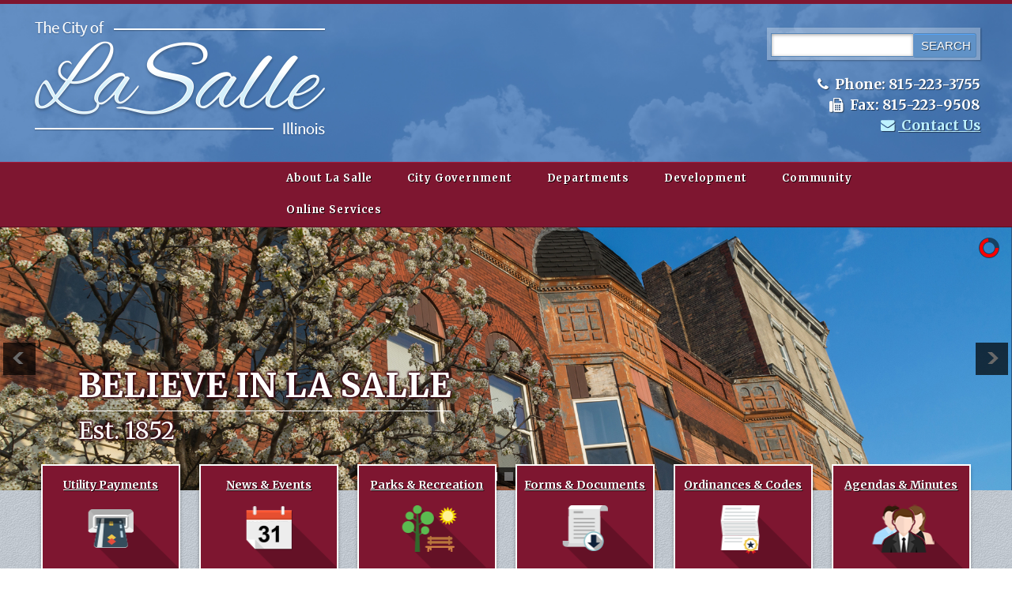

--- FILE ---
content_type: text/html; charset=UTF-8
request_url: http://lasalle-il.gov/index.php/
body_size: 9512
content:
<!DOCTYPE html>
<html lang="en">
  <head>
    <meta charset="utf-8" />
<script>(function(i,s,o,g,r,a,m){i["GoogleAnalyticsObject"]=r;i[r]=i[r]||function(){(i[r].q=i[r].q||[]).push(arguments)},i[r].l=1*new Date();a=s.createElement(o),m=s.getElementsByTagName(o)[0];a.async=1;a.src=g;m.parentNode.insertBefore(a,m)})(window,document,"script","https://www.google-analytics.com/analytics.js","ga");ga("create", "UA-6915989-77", {"cookieDomain":"auto"});ga("set", "anonymizeIp", true);ga("send", "pageview");</script>
<link rel="canonical" href="http://lasalle-il.gov/index.php/" />
<link rel="shortlink" href="http://lasalle-il.gov/index.php/" />
<meta name="description" content="The city of La Salle is located in La Salle County, Illinois, at the intersection of Interstate 80 and Interstate 39. It is part of the Ottawa–Streator Micropolitan Statistical Area. Originally platted in 1837 over one square mile, the city has grown to 12 square miles (31 km2)." />
<meta name="keywords" content="lasalle, city of lasalle, lasalle il, la salle il, lasalle city, la salle city, lasalle billing" />
<meta name="Generator" content="Drupal 8 (https://www.drupal.org)" />
<meta name="MobileOptimized" content="width" />
<meta name="HandheldFriendly" content="true" />
<meta name="viewport" content="width=device-width, initial-scale=1.0" />
<script>var ct_check_js_val = '84fce74438ef21be3a573a35ed278121';</script>
<link rel="shortcut icon" href="/favicon.ico" type="image/vnd.microsoft.icon" />
<link rel="revision" href="http://lasalle-il.gov/index.php/node/1" />

    <title>Welcome To     La Salle | City of La Salle</title>
    <link rel="stylesheet" media="all" href="/sites/default/files/css/css_XHRKyCLZphLydy0RNr0Xy6bY_lpopKbQiJq-6fxttQY.css" />
<link rel="stylesheet" media="all" href="/sites/default/files/css/css_5V4KoiP1296YjHaxJDiCTjW7Ha10w1ypkuO8_T-n_Ms.css" />
<link rel="stylesheet" media="all" href="//fonts.googleapis.com/css?family=Merriweather:400,700,900" />
<link rel="stylesheet" media="all" href="//fonts.googleapis.com/css?family=Source+Sans+Pro:400,600,700" />
<link rel="stylesheet" media="all" href="/sites/default/files/css/css_7T5Cm-VcuTX-Dj1OBnyLr5b5kfu8PuwgfVMX093FOxU.css" />

    
<!--[if lte IE 8]>
<script src="/sites/default/files/js/js_VtafjXmRvoUgAzqzYTA3Wrjkx9wcWhjP0G4ZnnqRamA.js"></script>
<![endif]-->

    <link rel="apple-touch-icon" sizes="180x180" href="/apple-touch-icon.png">
    <link rel="icon" type="image/png" href="/favicon-32x32.png" sizes="32x32">
    <link rel="icon" type="image/png" href="/favicon-16x16.png" sizes="16x16">
    <link rel="manifest" href="/manifest.json">
    <link rel="mask-icon" href="/safari-pinned-tab.svg" color="#7e1630">
    <meta name="theme-color" content="#ffffff">
  </head>
  <body>
    <a href="#main-content" class="visually-hidden focusable">
      Skip to main content
    </a>
    
      <div class="dialog-off-canvas-main-canvas" data-off-canvas-main-canvas>
    <div class="container">

  <!-- Header -->
  <header class="main_header">
    <div class="section-inner">
     
      <!-- Logo -->
      <div class="logo"><a href="/"><img src="/themes/lasalle2017/logo.png" alt="Home" /></a></div>
      
      <!-- Contact Info -->
      <div class="contact_info"><div class="search-block-form" data-drupal-selector="search-block-form" id="block-searchform" role="search">
  
    
      <form action="/search/node" method="get" id="search-block-form" accept-charset="UTF-8">
  <div class="js-form-item form-item js-form-type-search form-item-keys js-form-item-keys form-no-label">
      <label for="edit-keys" class="visually-hidden">Search</label>
        <input title="Enter the terms you wish to search for." data-drupal-selector="edit-keys" type="search" id="edit-keys" name="keys" value="" size="15" maxlength="128" class="form-search" />

        </div>
<div data-drupal-selector="edit-actions" class="form-actions js-form-wrapper form-wrapper" id="edit-actions"><input data-drupal-selector="edit-submit" type="submit" id="edit-submit" value="Search" class="button js-form-submit form-submit" />
</div>

</form>

  </div>
<div id="block-contactinfoheader">
  
    
      
            <div class="field field--name-body field--type-text-with-summary field--label-hidden field__item"><p><i aria-hidden="true" class="fa fa-phone"> </i> Phone: 815-223-3755<br />
<i aria-hidden="true" class="fa fa-fax"> </i> Fax: 815-223-9508<br />
<a href="/contact"><i aria-hidden="true" class="fa fa-envelope"> </i> Contact Us</a></p>
</div>
      
  </div>
</div>

      <div class="clear-fl">&nbsp;</div>
    </div>
  </header>
  
  <!-- Main Menu -->
  <nav class="main_nav">
    <div class="section-inner">
      <div class="nav-inner"><nav role="navigation" aria-labelledby="block-lasalle2017-main-menu-menu" id="block-lasalle2017-main-menu">
            
  <h2 class="visually-hidden" id="block-lasalle2017-main-menu-menu">Main navigation</h2>
  

        
              <ul class="flexy-menu thin">
              <li>
        <a href="/about-la-salle" data-drupal-link-system-path="node/15">About La Salle</a>
                                <ul>
              <li>
        <a href="/about-la-salle/our-mission" data-drupal-link-system-path="node/16">Our Mission</a>
              </li>
          <li>
        <a href="/event-calendar" data-drupal-link-system-path="event-calendar">Event Calendar</a>
              </li>
          <li>
        <a href="/about-la-salle/historical-tour" data-drupal-link-system-path="node/21">Historical Tour</a>
              </li>
          <li>
        <a href="/about-la-salle/city-profile" data-drupal-link-system-path="node/22">City Profile »</a>
                                <ul>
              <li>
        <a href="/about-la-salle/city-profile/tourism" data-drupal-link-system-path="node/24">Tourism</a>
              </li>
          <li>
        <a href="/about-la-salle/city-profile/ward-map" data-drupal-link-system-path="node/25">Ward Map</a>
              </li>
          <li>
        <a href="http://canalcor.org/">Canal Corridor Association</a>
              </li>
        </ul>
  
              </li>
          <li>
        <a href="/about-la-salle/city-services" data-drupal-link-system-path="node/23">City Services</a>
              </li>
          <li>
        <a href="/about-la-salle/municipal-information-directory" data-drupal-link-system-path="node/53">Municipal Information Directory</a>
              </li>
        </ul>
  
              </li>
          <li>
        <a href="/city-government" data-drupal-link-system-path="node/17">City Government</a>
                                <ul>
              <li>
        <a href="/about-la-salle/city-government/city-mayor" data-drupal-link-system-path="node/110">City Mayor</a>
              </li>
          <li>
        <a href="/departments/city-clerk-and-deputy-clerk" data-drupal-link-system-path="node/111">City Clerk/Deputy Clerk</a>
              </li>
          <li>
        <a href="/about-la-salle/city-governance/city-officials" data-drupal-link-system-path="node/26">City Officials</a>
              </li>
          <li>
        <a href="/about-la-salle/city-governance/city-committees" data-drupal-link-system-path="about-la-salle/city-governance/city-committees">City Committees</a>
                                <ul>
              <li>
        <a href="/about-la-salle/city-governance/city-committees/la-salle-promotional-advisory-committee-lpac" data-drupal-link-system-path="node/27">La Salle Promotional &amp; Advisory Committee (LPAC)</a>
              </li>
        </ul>
  
              </li>
          <li>
        <a href="https://codelibrary.amlegal.com/codes/lasalleil/latest/overview">Ordinances &amp; Codes</a>
              </li>
        </ul>
  
              </li>
          <li>
        <a href="/departments" data-drupal-link-system-path="departments">Departments</a>
                                <ul>
              <li>
        <a href="/departments/building-department" data-drupal-link-system-path="node/55">Building Department</a>
                                <ul>
              <li>
        <a href="/departments/building-department/frequently-asked-building-questions" data-drupal-link-system-path="node/139">Frequently Asked Questions</a>
              </li>
        </ul>
  
              </li>
          <li>
        <a href="/departments/engineering" data-drupal-link-system-path="node/59">Engineering</a>
                                <ul>
              <li>
        <a href="/departments/engineering/frequently-asked-engineering-questions" data-drupal-link-system-path="node/138">Frequently Asked Questions</a>
              </li>
        </ul>
  
              </li>
          <li>
        <a href="/departments/financeutility-billing" data-drupal-link-system-path="node/64">Finance/Utility Billing</a>
                                <ul>
              <li>
        <a href="/departments/financeutility-billing/annual-audits" data-drupal-link-system-path="node/185">Annual Audits</a>
              </li>
          <li>
        <a href="/departments/financeutility-billing/budgetappropriations" data-drupal-link-system-path="node/184">Budget/Appropriations</a>
              </li>
          <li>
        <a href="/departments/financeutility-billing/labor-contracts" data-drupal-link-system-path="node/186">Labor Contracts</a>
              </li>
          <li>
        <a href="/departments/financeutility-billing/financeutility-billing-what-we-do" data-drupal-link-system-path="node/135">What We Do</a>
              </li>
          <li>
        <a href="/departments/financeutility-billing/utility-payments" data-drupal-link-system-path="node/2">Utility Billing</a>
              </li>
          <li>
        <a href="/departments/financeutility-billing/water-sewer-rates" data-drupal-link-system-path="node/187">Water &amp; Sewer Rates</a>
              </li>
        </ul>
  
              </li>
          <li>
        <a href="/departments/fire-department" data-drupal-link-system-path="node/65">Fire Department</a>
                                <ul>
              <li>
        <a href="/departments/fire-department/fire-department-overview" data-drupal-link-system-path="node/133">Department Overview</a>
              </li>
          <li>
        <a href="/departments/fire-department/fire-department-history" data-drupal-link-system-path="node/179">Department History</a>
              </li>
          <li>
        <a href="/departments/fire-department/iso-rating" data-drupal-link-system-path="node/134">ISO Rating</a>
              </li>
          <li>
        <a href="/departments/fire-department/fire-department-public-education" data-drupal-link-system-path="node/180">Public Education</a>
              </li>
          <li>
        <a href="https://www.illinois.gov/ready/Pages/default.aspx">Disaster Preparedness</a>
              </li>
          <li>
        <a href="/departments/fire-department/storm-ready-community" data-drupal-link-system-path="node/181">Storm Ready Community</a>
              </li>
          <li>
        <a href="/departments/fire-department/fire-department-links" data-drupal-link-system-path="node/182">Fire Department Links</a>
              </li>
          <li>
        <a href="/departments/fire-department/knox-box-system" data-drupal-link-system-path="node/183">Knox Box System</a>
              </li>
        </ul>
  
              </li>
          <li>
        <a href="/departments/parks-recreation" data-drupal-link-system-path="node/69">Parks &amp; Recreation</a>
                                <ul>
              <li>
        <a href="/departments/parks-recreation/interactive-park-map" data-drupal-link-system-path="node/131">Interactive Park Map</a>
              </li>
          <li>
        <a href="/departments/parks-recreation/la-salle-parks-information" data-drupal-link-system-path="node/132">La Salle Parks Information</a>
              </li>
          <li>
        <a href="/departments/parks-recreation/pollinator-park" data-drupal-link-system-path="node/1220">Pollinator Park</a>
              </li>
        </ul>
  
              </li>
          <li>
        <a href="/departments/police-department" data-drupal-link-system-path="node/70">Police Department</a>
                                <ul>
              <li>
        <a href="/departments/police-department/patrol-division" data-drupal-link-system-path="node/115">Patrol Division</a>
              </li>
          <li>
        <a href="/departments/police-department/detective-division" data-drupal-link-system-path="node/116">Detective Division</a>
              </li>
          <li>
        <a href="/departments/police-department/administrative-services-division" data-drupal-link-system-path="node/118">Communications Division</a>
              </li>
          <li>
        <a href="/departments/police-department/school-resource-officer-program" data-drupal-link-system-path="node/119">School Resource Officer Program</a>
              </li>
          <li>
        <a href="/departments/police-department/community-programs" data-drupal-link-system-path="node/120">Community Programs</a>
              </li>
          <li>
        <a href="/departments/police-department/tri-dent" data-drupal-link-system-path="node/121">TRI-DENT</a>
              </li>
          <li>
        <a href="/departments/police-department/crime-free-housing" data-drupal-link-system-path="node/122">Crime Free Housing</a>
              </li>
          <li>
        <a href="/departments/police-department/registered-sex-offenders" data-drupal-link-system-path="node/124">Registered Sex Offenders</a>
              </li>
          <li>
        <a href="/departments/police-department/moving-town" data-drupal-link-system-path="node/125">Moving to Town</a>
              </li>
          <li>
        <a href="/departments/police-department/safety-tips" data-drupal-link-system-path="node/126">Safety Tips</a>
              </li>
          <li>
        <a href="/departments/police-department/important-phone-numbers" data-drupal-link-system-path="node/128">Important Phone Numbers</a>
              </li>
        </ul>
  
              </li>
          <li>
        <a href="/departments/public-works" data-drupal-link-system-path="node/71">Public Works</a>
                                <ul>
              <li>
        <a href="/departments/public-works/public-works-frequently-asked-questions" data-drupal-link-system-path="node/129">Frequently Asked Questions</a>
              </li>
          <li>
        <a href="/departments/public-works/public-works-what-we-do" data-drupal-link-system-path="node/130">What We Do</a>
              </li>
          <li>
        <a href="/departments/public-works/lead-line-service-inventory-and-replacement" data-drupal-link-system-path="node/1285">Lead Line Service Inventory and Replacement</a>
              </li>
        </ul>
  
              </li>
        </ul>
  
              </li>
          <li>
        <a href="/development" data-drupal-link-system-path="node/95">Development</a>
                                <ul>
              <li>
        <a href="/development/properties" data-drupal-link-system-path="node/382">Properties</a>
                                <ul>
              <li>
        <a href="/contact/add_or_update_an_available_prope" data-drupal-link-system-path="contact/add_or_update_an_available_prope">Available Properties</a>
              </li>
        </ul>
  
              </li>
          <li>
        <a href="/business-development" data-drupal-link-system-path="contact/add_or_update_a_business_profile">Business Development</a>
              </li>
          <li>
        <a href="/departments/economic-development" data-drupal-link-system-path="node/74">Economic Development</a>
              </li>
          <li>
        <a href="/development/development-incentives" data-drupal-link-system-path="node/85">Development Incentives »</a>
                                <ul>
              <li>
        <a href="/development/development-incentives/tif-districts" data-drupal-link-system-path="node/86">TIF Districts</a>
              </li>
          <li>
        <a href="/development/development-incentives/enterprise-zone" data-drupal-link-system-path="node/191">Enterprise Zone</a>
              </li>
          <li>
        <a href="/contact/redevelopment_incentive_program" data-drupal-link-system-path="contact/redevelopment_incentive_program">Redevelopment Incentive Program</a>
              </li>
        </ul>
  
              </li>
          <li>
        <a href="/development/hotels-short-term-rentals" data-drupal-link-system-path="node/606">Hotels &amp; Short Term Rentals</a>
              </li>
        </ul>
  
              </li>
          <li>
        <a href="/community" data-drupal-link-system-path="community">Community</a>
                                <ul>
              <li>
        <a href="/covid" data-drupal-link-system-path="node/826">COVID-19 Info</a>
              </li>
          <li>
        <a href="/community/businesses" data-drupal-link-system-path="community/businesses">Businesses</a>
              </li>
          <li>
        <a href="/community/dining" data-drupal-link-system-path="community/dining">Dining</a>
              </li>
          <li>
        <a href="/community/health-care" data-drupal-link-system-path="community/health-care">Health Care</a>
              </li>
          <li>
        <a href="/community/senior-services" data-drupal-link-system-path="community/senior-services">Senior Services</a>
              </li>
          <li>
        <a href="/community/worship" data-drupal-link-system-path="community/worship">Worship</a>
              </li>
          <li>
        <a href="/community/education" data-drupal-link-system-path="community/education">Education</a>
              </li>
          <li>
        <a href="http://lasalle.lib.il.us/">Public Library</a>
              </li>
          <li>
        <a href="http://ivymca.com/">Illinois Valley YMCA</a>
              </li>
          <li>
        <a href="http://www.newstrib.com/">NewsTribune </a>
              </li>
          <li>
        <a href="http://www.lasallebusiness.org/">La Salle Business Association (LBA)</a>
              </li>
          <li>
        <a href="/community/job-market-information" data-drupal-link-system-path="node/107">Job Market Information</a>
              </li>
        </ul>
  
              </li>
          <li>
        <a href="https://eforms-main.govpilot.com/IL/lasallecitylasalleil">Online Services</a>
              </li>
        </ul>
  


  </nav>
</div>
      <div class="clear-fl">&nbsp;</div>
    </div>    
  </nav>
  
  <!-- Homepage Slideshow -->
  <div class="slideshow"><div id="block-homepageslideshow">
  
    
      
            <div class="field field--name-body field--type-text-with-summary field--label-hidden field__item"><div id="allinone_bannerRotator_classic" style="display:none;"><!-- IMAGES -->
<ul class="allinone_bannerRotator_list">
	<li data-link="#" data-text-id="#allinone_bannerRotator_photoText1"><img alt="Believe in La Salle, established in 1852" src="/sites/default/files/slides/slide01.jpg" /></li>
	<li data-link="#" data-text-id="#allinone_bannerRotator_photoText2"><img alt="Historic sites to visit and enjoy" src="/sites/default/files/slides/slide02.jpg" /></li>
	<li data-link="#" data-text-id="#allinone_bannerRotator_photoText3"><img alt="Visit our city and join in our events" src="/sites/default/files/slides/slide03.jpg" /></li>
</ul>
<!-- TEXTS -->

<div class="allinone_bannerRotator_texts" id="allinone_bannerRotator_photoText1">
<div class="allinone_bannerRotator_text_line textElement11_classic" data-delay="0" data-duration="0.5" data-fade-start="0" data-final-left="150" data-final-top="260" data-initial-left="50" data-initial-top="200">Believe In La Salle</div>

<div class="allinone_bannerRotator_text_line textElement12_classic" data-delay="0.3" data-duration="0.5" data-fade-start="0" data-final-left="150" data-final-top="360" data-initial-left="50" data-initial-top="270">Est. 1852</div>
</div>

<div class="allinone_bannerRotator_texts" id="allinone_bannerRotator_photoText2">
<div class="allinone_bannerRotator_text_line textElement11b_classic" data-delay="0" data-duration="0.5" data-fade-start="0" data-final-left="150" data-final-top="260" data-initial-left="50" data-initial-top="200">Shop, Eat, Explore</div>
</div>

<div class="allinone_bannerRotator_texts" id="allinone_bannerRotator_photoText3">
<div class="allinone_bannerRotator_text_line textElement11_classic" data-delay="0" data-duration="0.5" data-fade-start="0" data-final-left="150" data-final-top="260" data-initial-left="50" data-initial-top="200">Visit Our City</div>

<div class="allinone_bannerRotator_text_line textElement12_classic" data-delay="0.3" data-duration="0.5" data-fade-start="0" data-final-left="150" data-final-top="360" data-initial-left="50" data-initial-top="270">and join in our events</div>
</div>
</div>
</div>
      
  </div>
</div>
  
  <!-- Main Feature Area -->
  <div class="quick_links">
    <div class="quick_link_area">
      <div class="views-element-container" id="block-views-block-quick-links-block-1">
  
    
      <div><div class="js-view-dom-id-dbdc216d2db03a22315960609160851661317dd2ab8ed91449876d7147edf664">
  
  
  

  
  
  

      <div class="views-row"><div class="views-field views-field-field-quick-link-title"><div class="field-content"><a class="ql-box payments" href="/departments/financeutility-billing/utility-payments"><span>Utility Payments</span></a></div></div></div>
    <div class="views-row"><div class="views-field views-field-field-quick-link-title"><div class="field-content"><a class="ql-box events" href="/news-events"><span>News &amp; Events</span></a></div></div></div>
    <div class="views-row"><div class="views-field views-field-field-quick-link-title"><div class="field-content"><a class="ql-box parks" href="/departments/parks-recreation"><span>Parks &amp; Recreation</span></a></div></div></div>
    <div class="views-row"><div class="views-field views-field-field-quick-link-title"><div class="field-content"><a class="ql-box forms" href="/forms-documents"><span>Forms &amp; Documents</span></a></div></div></div>
    <div class="views-row"><div class="views-field views-field-field-quick-link-title"><div class="field-content"><a class="ql-box codes" href="/ordinances-codes"><span>Ordinances &amp; Codes</span></a></div></div></div>
    <div class="views-row"><div class="views-field views-field-field-quick-link-title"><div class="field-content"><a class="ql-box council" href="/event-calendar/agendas-minutes"><span>Agendas &amp; Minutes</span></a></div></div></div>

    

  
  

  
  
</div>
</div>

  </div>

      <div class="clear-fl">&nbsp;</div>
    </div>
  </div>
  
  <!-- Main Content -->
  <div role="main" class="main_content">
    <div class="section-inner">
    
            
      <article id="top" class="content-area">
        <a id="main-content" tabindex="-1"></a>
        <div id="block-illinoismap">
  
    
      
            <div class="field field--name-body field--type-text-with-summary field--label-hidden field__item"><p><img alt="Illinois Map " class="shome-map align-right" data-entity-type="file" data-entity-uuid="36fb33cf-0725-4f3f-927f-f3ed32db1cb3" src="/sites/default/files/inline-images/ilmap-doton-lasalle.png" /></p>
</div>
      
  </div>
<div id="block-lasalle2017-page-title">
  
    
      
  <h1><span property="schema:name">Welcome To     La Salle</span>
</h1>


  </div>
<div data-drupal-messages-fallback class="hidden"></div>
<div id="block-lasalle2017-content">
  
    
      
<article data-history-node-id="1" role="article" about="/index.php/node/1" typeof="schema:WebPage" class="node node--type-page node--view-mode-full">

  
      <span property="schema:name" content="Welcome To     La Salle" class="hidden"></span>


  
  <div class="node__content">
    
            <div property="schema:text" class="field field--name-body field--type-text-with-summary field--label-hidden field__item"><p>The city of La Salle is located in La Salle County, Illinois, at the intersection of Interstate 80 and Interstate 39. It is part of the Ottawa, IL Micropolitan Statistical Area. Originally platted in 1837 over one square mile, the city has grown to 12 square miles (31 km2).</p>

<p>City boundaries extend from the Illinois River and Illinois and Michigan Canal to a mile north of Interstate 80 and from the town of Peru on the west to the village of North Utica on the east.</p>

<p> </p>
</div>
      
  </div>

</article>

  </div>
<div id="block-lasallevideotour">
  
    
      
            <div class="field field--name-body field--type-text-with-summary field--label-hidden field__item"><script src="//elocallink.tv/mlink/mlink2/php/mlink2.php?id=Q9QQw23"></script></div>
      
  </div>

      </article>
      
              <aside class="sidebar-right shome"><div class="views-element-container" id="block-views-block-event-calendar-block-1">
  
    
      <div><div class="mini-calendar js-view-dom-id-121a30c63b8eb964297ce3ebc3be181f471768e8eaf676b55a1ac2156bd4de70">
  
  
  

      <header>
      <h2>January 2026</h2>

    </header>
  
  
  

  <div class="calendar-calendar">
  <div class="month-view">
        <table class="mini">
      <thead>
        <tr>
                  </tr>
      </thead>
      <tbody>
                  <tr>
                        <td id="" class="days sun">
              Sun
            </td>
                        <td id="" class="days mon">
              Mon
            </td>
                        <td id="" class="days tue">
              Tue
            </td>
                        <td id="" class="days wed">
              Wed
            </td>
                        <td id="" class="days thu">
              Thu
            </td>
                        <td id="" class="days fri">
              Fri
            </td>
                        <td id="" class="days sat">
              Sat
            </td>
                      </tr>
                  <tr>
                        <td id="event_calendar-2025-12-28" class="sun mini past past-month has-no-events">
              <div class="month mini-day-off">
      28
  </div>

            </td>
                        <td id="event_calendar-2025-12-29" class="mon mini past past-month has-no-events">
              <div class="month mini-day-off">
      29
  </div>

            </td>
                        <td id="event_calendar-2025-12-30" class="tue mini past past-month has-no-events">
              <div class="month mini-day-off">
      30
  </div>

            </td>
                        <td id="event_calendar-2025-12-31" class="wed mini past past-month has-no-events">
              <div class="month mini-day-off">
      31
  </div>

            </td>
                        <td id="event_calendar-2026-01-01" class="thu mini past has-no-events">
              <div class="month mini-day-off">
      1
  </div>

            </td>
                        <td id="event_calendar-2026-01-02" class="fri mini past has-no-events">
              <div class="month mini-day-off">
      2
  </div>

            </td>
                        <td id="event_calendar-2026-01-03" class="sat mini past has-no-events">
              <div class="month mini-day-off">
      3
  </div>

            </td>
                      </tr>
                  <tr>
                        <td id="event_calendar-2026-01-04" class="sun mini past has-events">
              <div class="month mini-day-on">
      <a href="/index.php/event-calendar/day/20260104">4</a>
  </div>

            </td>
                        <td id="event_calendar-2026-01-05" class="mon mini past has-events">
              <div class="month mini-day-on">
      <a href="/index.php/event-calendar/day/20260105">5</a>
  </div>

            </td>
                        <td id="event_calendar-2026-01-06" class="tue mini past has-no-events">
              <div class="month mini-day-off">
      6
  </div>

            </td>
                        <td id="event_calendar-2026-01-07" class="wed mini past has-no-events">
              <div class="month mini-day-off">
      7
  </div>

            </td>
                        <td id="event_calendar-2026-01-08" class="thu mini past has-no-events">
              <div class="month mini-day-off">
      8
  </div>

            </td>
                        <td id="event_calendar-2026-01-09" class="fri mini past has-no-events">
              <div class="month mini-day-off">
      9
  </div>

            </td>
                        <td id="event_calendar-2026-01-10" class="sat mini past has-no-events">
              <div class="month mini-day-off">
      10
  </div>

            </td>
                      </tr>
                  <tr>
                        <td id="event_calendar-2026-01-11" class="sun mini past has-no-events">
              <div class="month mini-day-off">
      11
  </div>

            </td>
                        <td id="event_calendar-2026-01-12" class="mon mini past has-events">
              <div class="month mini-day-on">
      <a href="/index.php/event-calendar/day/20260112">12</a>
  </div>

            </td>
                        <td id="event_calendar-2026-01-13" class="tue mini past has-events">
              <div class="month mini-day-on">
      <a href="/index.php/event-calendar/day/20260113">13</a>
  </div>

            </td>
                        <td id="event_calendar-2026-01-14" class="wed mini past has-no-events">
              <div class="month mini-day-off">
      14
  </div>

            </td>
                        <td id="event_calendar-2026-01-15" class="thu mini past has-events">
              <div class="month mini-day-on">
      <a href="/index.php/event-calendar/day/20260115">15</a>
  </div>

            </td>
                        <td id="event_calendar-2026-01-16" class="fri mini past has-events">
              <div class="month mini-day-on">
      <a href="/index.php/event-calendar/day/20260116">16</a>
  </div>

            </td>
                        <td id="event_calendar-2026-01-17" class="sat mini past has-no-events">
              <div class="month mini-day-off">
      17
  </div>

            </td>
                      </tr>
                  <tr>
                        <td id="event_calendar-2026-01-18" class="sun mini today has-events">
              <div class="month mini-day-on">
      <a href="/index.php/event-calendar/day/20260118">18</a>
  </div>

            </td>
                        <td id="event_calendar-2026-01-19" class="mon mini future has-events">
              <div class="month mini-day-on">
      <a href="/index.php/event-calendar/day/20260119">19</a>
  </div>

            </td>
                        <td id="event_calendar-2026-01-20" class="tue mini future has-events">
              <div class="month mini-day-on">
      <a href="/index.php/event-calendar/day/20260120">20</a>
  </div>

            </td>
                        <td id="event_calendar-2026-01-21" class="wed mini future has-no-events">
              <div class="month mini-day-off">
      21
  </div>

            </td>
                        <td id="event_calendar-2026-01-22" class="thu mini future has-no-events">
              <div class="month mini-day-off">
      22
  </div>

            </td>
                        <td id="event_calendar-2026-01-23" class="fri mini future has-no-events">
              <div class="month mini-day-off">
      23
  </div>

            </td>
                        <td id="event_calendar-2026-01-24" class="sat mini future has-no-events">
              <div class="month mini-day-off">
      24
  </div>

            </td>
                      </tr>
                  <tr>
                        <td id="event_calendar-2026-01-25" class="sun mini future has-no-events">
              <div class="month mini-day-off">
      25
  </div>

            </td>
                        <td id="event_calendar-2026-01-26" class="mon mini future has-no-events">
              <div class="month mini-day-off">
      26
  </div>

            </td>
                        <td id="event_calendar-2026-01-27" class="tue mini future has-no-events">
              <div class="month mini-day-off">
      27
  </div>

            </td>
                        <td id="event_calendar-2026-01-28" class="wed mini future has-no-events">
              <div class="month mini-day-off">
      28
  </div>

            </td>
                        <td id="event_calendar-2026-01-29" class="thu mini future has-no-events">
              <div class="month mini-day-off">
      29
  </div>

            </td>
                        <td id="event_calendar-2026-01-30" class="fri mini future has-no-events">
              <div class="month mini-day-off">
      30
  </div>

            </td>
                        <td id="event_calendar-2026-01-31" class="sat mini future has-no-events">
              <div class="month mini-day-off">
      31
  </div>

            </td>
                      </tr>
              </tbody>
    </table>
  </div>
</div>

    


  
  

      <footer>
          <nav class="pager" role="navigation" aria-labelledby="pagination-heading">
        <h3 class="visually-hidden">Pagination</h3>
        <ul class="js-pager__items">
                            <li class="pager__item pager__item--previous">
                    <a href="/index.php/event-calendar/day/202512" title="Go to previous page" rel="prev">
                        <span aria-hidden="true">‹‹</span>
                        <span>Previous</span>
                    </a>
                </li>
                                                    <li class="pager__item pager__item--next">
                    <a href="/index.php/event-calendar/day/202602" title="Go to next page" rel="next">
                        <span>Next</span>
                        <span aria-hidden="true">››</span>
                    </a>
                </li>
                    </ul>
    </nav>


    </footer>
  
  
</div>
</div>

  </div>
<div id="block-communitynotificationenrollment">
  
      <h2>Community Notification Enrollment</h2>
    
      
            <div class="field field--name-body field--type-text-with-summary field--label-hidden field__item"><p><a href="https://public.coderedweb.com/CNE/en-US/BFBF200103CC"><img alt="CodeRED Community Notification System" data-entity-type="file" data-entity-uuid="7616ad1d-fe00-4758-aad5-3baefacfcec6" src="/sites/default/files/inline-images/code-red.png" class="align-right" /></a></p>

<p>The CodeRED Emergency Telephone Calling System is an extremely high-speed telephone communication service capable of delivering customized pre-recorded emergency messages directly to homes and businesses at a rate of up to 60,000 calls per hour.</p>
</div>
      
  </div>
<div id="block-lasallegiftcards">
  
    
      
            <div class="field field--name-body field--type-text-with-summary field--label-hidden field__item"><div class="shopping-cards">
<div><img alt="Locally La Salle" src="/sites/default/files/shopping-card-title.png" /></div>

<h3>City-Wide Shopping Cards</h3>

<p>Stay Local • Shop Local • Dine Local<br />
Support Local</p>

<p><a class="h-button" href="https://app.yiftee.com/gifts/egift_and_gift_cards/locally-la-salle-la-salle" target="_blank">Purchase Today</a></p>
</div>
</div>
      
  </div>
</aside>
            
      <div class="clear-fl">&nbsp;</div>
    </div>    
  </div>
  
  <!-- News & Events -->
  <div class="ne_area">
    <div class="section-inner">
      <div class="views-element-container" id="block-views-block-homepage-news-events-block-1">
  
    
      <div><div class="js-view-dom-id-284e26574bed27f7c592fbc28c277b8bd4d167e4af1f127c1afc43f62344de20">
  
  
  

  
  
  

  <div class="views-view-grid horizontal cols-4 clearfix">
            <div class="ne-row">
                  <div class="ne-box"><h3>La Salle seeks Crossing Guard applicants</h3><p></p><p>The City of La Salle is seeking crossing guard…</p><div class="reader-link"><a href="/node/1494">» Read more about La Salle seeks Crossing Guard applicants</a></div></div>
                  <div class="ne-box"><h3>Notice of Planning Commission Meeting - South portion of Starved Rock Campground - September 15, 2025</h3><div class="reader-link"><a href="/node/1488">» Read more about Notice of Planning Commission Meeting - South portion of Starved Rock Campground - September 15, 2025</a></div></div>
                  <div class="ne-box"><h3>Notice of Zoning Board Hearing - 1044 and 1026 4th Street - September 15, 2025</h3><div class="reader-link"><a href="/node/1486">» Read more about Notice of Zoning Board Hearing - 1044 and 1026 4th Street - September 15, 2025</a></div></div>
                  <div class="ne-box"><h3>Potholing work begins in La Salle as City works to identify lead lines</h3><p></p><p>Residents in La Salle will begin seeing workers…</p><div class="reader-link"><a href="/node/1485">» Read more about Potholing work begins in La Salle as City works to identify lead lines</a></div></div>
              </div>
      </div>

    

  
  

  
  
</div>
</div>

  </div>

      <div class="clear-fl">&nbsp;</div>  
    </div>
  </div>
  
  <!-- Footer -->
  <footer class="site_bottom">
    <div class="section-inner">
      <div class="foot-col"><div id="block-contactinfo">
  
    
      
            <div class="field field--name-body field--type-text-with-summary field--label-hidden field__item"><p><span><i aria-hidden="true" class="fa fa-map"> </i> City Offices:</span><br />
<a href="//goo.gl/maps/gUv7xp9cfeT2" target="_blank">745 Second Street<br />
La Salle, Illinois 61301</a></p>

<p><span><i aria-hidden="true" class="fa fa-phone"> </i> Phone:</span> 815-223-3755<br />
<span><i aria-hidden="true" class="fa fa-fax"> </i> Fax:</span> 815-223-9508</p>

<p><a href="/contact"><span><i aria-hidden="true" class="fa fa-envelope"> </i></span> Email the City Office</a></p>

<p><span><i aria-hidden="true" class="fa fa-clock-o"> </i> City Office Hours:</span><br />
<span>Monday - Friday:</span> 7:30 a.m. - 4:00 p.m.</p>
</div>
      
  </div>
</div>
      <div class="foot-col"><div id="block-fblink">
  
    
      
            <div class="field field--name-body field--type-text-with-summary field--label-hidden field__item"><p><a href="https://www.facebook.com/pg/cityoflasalle"><img alt="Find us on Facebook" src="/sites/default/files/inline-images/facebook3.png" /></a></p>
</div>
      
  </div>
<nav role="navigation" aria-labelledby="block-lasalle2017-footer-menu" id="block-lasalle2017-footer">
      
  <h2 id="block-lasalle2017-footer-menu">Main Menu</h2>
  

        
              <ul>
              <li>
        <a href="/" data-drupal-link-system-path="&lt;front&gt;" class="is-active">Home</a>
              </li>
          <li>
        <a href="/about-la-salle" data-drupal-link-system-path="node/15">About La Salle</a>
              </li>
          <li>
        <a href="/departments" data-drupal-link-system-path="departments">Departments</a>
              </li>
          <li>
        <a href="/development" data-drupal-link-system-path="node/95">Development</a>
              </li>
          <li>
        <a href="/community" data-drupal-link-system-path="community">Community</a>
              </li>
          <li>
        <a href="/contact" data-drupal-link-system-path="contact">Contact Us</a>
              </li>
          <li>
        <a href="/sitemap" data-drupal-link-system-path="sitemap">Sitemap</a>
              </li>
        </ul>
  


  </nav>
</div>
      <div class="foot-col fc_last"><nav role="navigation" aria-labelledby="block-importantinfo-menu" id="block-importantinfo">
      
  <h2 id="block-importantinfo-menu">Important Info</h2>
  

        
              <ul>
              <li>
        <a href="/privacy-policy" data-drupal-link-system-path="node/108">Privacy Policy</a>
              </li>
          <li>
        <a href="/external-site-policy" data-drupal-link-system-path="node/109">External Site Policy</a>
              </li>
          <li>
        <a href="/foia-information-and-request-form" data-drupal-link-system-path="node/112">FOIA Information</a>
              </li>
          <li>
        <a href="https://www.usa.gov/">USA.gov</a>
              </li>
          <li>
        <a href="https://www.hhs.gov/">HHS.gov</a>
              </li>
          <li>
        <a href="/accessibility" data-drupal-link-system-path="node/141">Accessibility</a>
              </li>
          <li>
        <a href="/la-salle-plugins" data-drupal-link-system-path="node/140">Plugins</a>
              </li>
        </ul>
  


  </nav>
<div id="block-socialmedialinks">
  
    
      
            <div class="field field--name-body field--type-text-with-summary field--label-hidden field__item"><p><a href="https://www.facebook.com/pg/cityoflasalle"><i class="fa fa-facebook-square" aria-hidden="true"> </i> Find Us On Facebook</a></p></div>
      
  </div>
</div>

      <div class="clear-fl">&nbsp;</div>
    </div>
    <div class="footer-bottom"><div id="block-contentownership">
  
    
      
            <div class="field field--name-body field--type-text-with-summary field--label-hidden field__item"><p><span id="FooterNav">Copyright © 2017-2018 City of LaSalle. All Rights Reserved.</span></p>
</div>
      
  </div>
<div id="block-anttixlink">
  
    
      
            <div class="field field--name-body field--type-text-with-summary field--label-hidden field__item"><p><span style="color:silver"><a href="https://www.anttix.com/city/web-design-lasalle-il" style="color:silver">La Salle Web Design</a> by <a href="https://www.anttix.com" style="color:silver">Anttix, Inc.</a></span></p>
</div>
      
  </div>
</div>
  </footer>

</div>
  </div>

    
    <script type="application/json" data-drupal-selector="drupal-settings-json">{"path":{"baseUrl":"\/index.php\/","scriptPath":null,"pathPrefix":"","currentPath":"node\/1","currentPathIsAdmin":false,"isFront":true,"currentLanguage":"en"},"pluralDelimiter":"\u0003","suppressDeprecationErrors":true,"ajaxPageState":{"libraries":"calendar\/calendar.theme,classy\/node,cleantalk\/apbct-public,core\/html5shiv,extlink\/drupal.extlink,google_analytics\/google_analytics,lasalle2017\/banner_rotator,lasalle2017\/dropbutton,lasalle2017\/flexy_menu,lasalle2017\/font_awesome,lasalle2017\/fonts,lasalle2017\/global-styling,system\/base,views\/views.ajax,views\/views.module","theme":"lasalle2017","theme_token":null},"ajaxTrustedUrl":{"\/search\/node":true},"google_analytics":{"trackOutbound":true,"trackMailto":true,"trackDownload":true,"trackDownloadExtensions":"7z|aac|arc|arj|asf|asx|avi|bin|csv|doc(x|m)?|dot(x|m)?|exe|flv|gif|gz|gzip|hqx|jar|jpe?g|js|mp(2|3|4|e?g)|mov(ie)?|msi|msp|pdf|phps|png|ppt(x|m)?|pot(x|m)?|pps(x|m)?|ppam|sld(x|m)?|thmx|qtm?|ra(m|r)?|sea|sit|tar|tgz|torrent|txt|wav|wma|wmv|wpd|xls(x|m|b)?|xlt(x|m)|xlam|xml|z|zip"},"data":{"extlink":{"extTarget":true,"extTargetNoOverride":false,"extNofollow":false,"extNoreferrer":false,"extFollowNoOverride":false,"extClass":"0","extLabel":"(link is external)","extImgClass":false,"extSubdomains":true,"extExclude":"","extInclude":"","extCssExclude":"","extCssExplicit":"","extAlert":true,"extAlertText":"You are now leaving the City of La Salle website. Please be aware that when you exit this site you are no longer protected by the city\u0027s privacy policy, nor does the City of La Salle endorse or sponsor any products or services from non-federal institutions.","mailtoClass":"0","mailtoLabel":"(link sends email)","extUseFontAwesome":false,"extIconPlacement":"append","extFaLinkClasses":"fa fa-external-link","extFaMailtoClasses":"fa fa-envelope-o","whitelistedDomains":[]}},"views":{"ajax_path":"\/index.php\/views\/ajax","ajaxViews":{"views_dom_id:121a30c63b8eb964297ce3ebc3be181f471768e8eaf676b55a1ac2156bd4de70":{"view_name":"event_calendar","view_display_id":"block_1","view_args":"202601","view_path":"\/node\/1","view_base_path":"event-calendar\/day","view_dom_id":"121a30c63b8eb964297ce3ebc3be181f471768e8eaf676b55a1ac2156bd4de70","pager_element":0}}},"user":{"uid":0,"permissionsHash":"d91af8cfb2031079b009eb87b02632af28c132c61bf6ba4b4f6b33d6f832497c"}}</script>
<script src="/sites/default/files/js/js_Zjjg3NbDFG7X2V2Abp9lS571BcGeSEuEN87A6NMBXYY.js"></script>
<script src="//ajax.googleapis.com/ajax/libs/jqueryui/1.9.2/jquery-ui.min.js"></script>
<script src="/sites/default/files/js/js_ysg5Yrz6NmGllDHKfNvX_vZq8T0Hs48PiUwm297vaTM.js"></script>

  </body>
</html>


--- FILE ---
content_type: text/css
request_url: http://lasalle-il.gov/sites/default/files/css/css_5V4KoiP1296YjHaxJDiCTjW7Ha10w1ypkuO8_T-n_Ms.css
body_size: 4813
content:
body{margin:0;padding:0;font-family:'Source Sans Pro',sans-serif;font-weight:400;font-size:1.1em;color:#1b1b1b;background:url(/themes/lasalle2017/css/img/egg_shell.png);background-color:#ffffff;height:100%;}h1{font-family:'Merriweather',serif;font-weight:700;color:#7e1630;font-size:2.3em;line-height:1.6em;margin:15px 0px 15px 0px;}h2{font-family:'Merriweather',serif;font-weight:700;font-size:1.5em;line-height:1.2em;color:#284d78;}h3{font-family:'Merriweather',serif;font-weight:700;color:#000000;margin:15px 0px 5px 0px;}h4{font-family:'Merriweather',serif;font-weight:700;color:#55555b;margin:0px 0px 8px 0px;}hr{border:0;height:1px;margin:25px 0px 25px 0px;background:#999999;box-shadow:0px 1px 1px #ffffff;}p{line-height:1.5em;}a{color:#15579b;font-weight:600;cursor:pointer;}a:visited{color:#27527f;}a:hover,a:focus{color:#0b3158;}img{max-width:100%;height:auto;}.subtxt{font-size:0.75em;line-height:1.2em;}.red-txt{color:#ff0004;}.img-fl{float:left;}.clear-fl{clear:both;font-size:0.00000001em;height:1px;width:1px;}.field--label-inline div{display:inline-block;padding:0px 0px 5px 0px;}.field--label-inline .field__label{font-weight:bold;}.field--label-inline .field__label::after{content:": ";}div[role=alert]{width:100%;padding:5px 15px 5px 15px;border:1px solid #ffffff;background:#feffc2;}div[aria-label="Status message"]{padding:15px;border:1px solid #000000;background-color:#fbff85;}.edit-link{clear:both;font-size:0.8em;}.col3{float:left;width:33.333%;padding:0px 15px 15px 0px;box-sizing:border-box;font-size:0.75em;}.col4{float:left;width:25%;padding:0px 15px 15px 0px;box-sizing:border-box;font-size:0.75em;}.align-left{margin:0px 25px 25px 0px;}.align-right{margin:0px 0px 25px 25px;}caption{font-family:'Merriweather',serif;font-weight:700;font-size:1.5em;color:#284d78;margin:15px 0px 10px 0px;text-align:left;}table{width:95%;border:1px solid #7a7a7a;}thead th{background:rgba(0,0,0,0.2);border:1px solid #adadad;text-align:left;}thead th,tbody td{padding:4px 8px 4px 15px;}thead th a{color:#7e1630;}thead th a:hover,thead th a:focus{color:#390a16;}tbody tr:nth-child(odd){background:rgba(255,255,255,0.4);}tbody td{border:1px solid #adadad;}.google-maps,.frameborder,.site-development{position:relative;padding-bottom:75%;height:0;overflow:hidden;}.google-maps iframe,.frameborder iframe,.site-development iframe{position:absolute;top:0;left:0;width:100% !important;height:100% !important;border:0px;}.field--name-field-attachment .field__item{padding:0px 0px 5px 5px;}.file--application-pdf{padding-left:25px;background-image:url(/themes/lasalle2017/css/img/pdf.png);background-repeat:no-repeat;background-size:contain;}.file--x-office-document{padding-left:25px;background-image:url(/themes/lasalle2017/css/img/doc.png);background-repeat:no-repeat;background-size:contain;}#block-searchform{width:270px;height:41px;background-color:rgba(255,255,255,0.3);padding:5px;box-shadow:1px 1px 2px rgba(0,0,0,0.3);box-sizing:border-box;}#block-searchform label{display:none;}.js-form-type-search{float:left;}.form-search{width:180px;max-height:31px;padding:7px;border-top:1px solid #5786b7;border-left:1px solid #5786b7;border-right:0px;border-bottom:1px solid #5786b7;box-sizing:border-box;}#block-searchform .form-wrapper{float:left;width:50px;padding:0px;}#block-searchform .form-submit{width:80px;height:31px;border-top:1px solid #5786b7;border-left:0px;border-right:1px solid #5786b7;border-bottom:1px solid #5786b7;margin-left:0px;padding:7px 10px 7px 10px;background:#6092c7;font-family:'Montserrat',sans-serif;font-weight:400;text-transform:uppercase;color:#ffffff;text-shadow:1px 1px 1px rgba(0,0,0,0.6);cursor:pointer;box-sizing:border-box;}#block-searchform .form-submit:hover,#block-searchform .form-submit:focus{background:#7e1630;}@media screen and (max-width:420px){#block-searchform{margin:0px auto 0px auto;}}#block-lasalle2017-local-actions nav{list-style:none;}#block-lasalle2017-local-actions nav li a{box-shadow:inset 0px 1px 0px 0px #54a3f7;background-color:#284d78;border-radius:3px;border:1px solid #124d77;display:inline-block;cursor:pointer;color:#ffffff;font-family:'Merriweather',serif;font-size:0.85em;padding:5px 25px;text-decoration:none;text-shadow:0px 1px 0px #000000;}.views-exposed-form{padding:15px 15px 5px 25px;margin:15px 0px 0px 0px;border:1px solid #7a7a7a;font-size:0.8em;}select#edit-field-page-attachment option{padding:2px 10px 2px 2px;font-size:1.1em;}fieldset.form-wrapper{padding:15px 15px 15px 15px;}#block-lasalle2017-breadcrumbs{font-size:0.8em;}#block-lasalle2017-breadcrumbs ol{list-style:none;padding:0;margin:0;}#block-lasalle2017-breadcrumbs ol li{display:inline;padding:0;margin:0;}#block-lasalle2017-breadcrumbs ol li:after{content:' »';}#block-lasalle2017-breadcrumbs ol li:last-child:after{content:'';}.form-wrapper{padding:15px 0px 15px 0px;}#block-lasalle2017-local-tasks{padding-bottom:3px;border-bottom:1px solid #a3a3a3;}#block-lasalle2017-local-tasks ul{list-style:none;padding:0;margin:0;}#block-lasalle2017-local-tasks ul li{display:inline;padding:0;margin:0;}#block-lasalle2017-local-tasks ul li a{padding:5px 10px 5px 10px;border-top:1px solid #a3a3a3;border-left:1px solid #a3a3a3;border-right:1px solid #a3a3a3;border-bottom:1px solid #a3a3a3;background-color:rgba(255,255,255,0.7);border-radius:5px 5px 0px 0px;}#block-lasalle2017-local-tasks ul li a.is-active{background-color:#e7e7e7;border-bottom:1px solid #e7e7e7;}* html #block-lasalle2017-local-tasks ul li{border-left:1px solid black;padding:0 0.4em 0 0.4em;margin:0 0.4em 0 -0.4em;}* html #block-lasalle2017-local-tasks ul{height:1%;}* html #block-lasalle2017-local-tasks ul li{display:block;float:left;}* html #block-lasalle2017-local-tasks ul li:first-child{border-left:0;}.pager ul{list-style:none;padding:0;margin:0;text-align:center;font-size:0.8em;}.pager ul li{display:inline;padding:0;margin:0;}.pager ul li:before{content:" | ";}.pager ul li:first-child:before{content:"";}* html .pager ul li{border-left:1px solid #A3A3A3;padding:0 0.4em 0 0.4em;margin:0 0.4em 0 -0.4em;}* html .pager ul{height:1%;}* html .pager ul li{display:block;float:left;}* html .pager ul li:first-child{border-left:0;}.user-login-form label{display:inline-block;width:10%;}input{border:1px solid #6E6F71;color:#000000;height:30px;margin:2px 0px 2px 0px;outline:0 none;padding:3px 3px 3px 5px;width:40%;font-size:12px;line-height:15px;box-shadow:inset 0px 1px 4px #9d9d9d;}.user-login-form div.description{padding:0px 0px 25px 0px;}.form-required:after{content:" *";color:#ff0004;}.contact-form label{display:inline-block;width:20%;margin:10px 0 0 0;color:#414142;}.contact-form input[type="text"],.contact-form input[type="tel"],.contact-form select{width:70%;height:30px;margin:2px 0px 2px 0px;padding:3px 3px 3px 5px;border:1px solid #6E6F71;box-shadow:inset 0px 1px 4px #9d9d9d;outline:0 none;font-size:12px;line-height:15px;color:#000000;}.contact-form input[type="tel"],.contact-form input[type="email"],.contact-form input[type="date"]{width:35%;height:30px;margin:2px 0px 2px 0px;padding:3px 3px 3px 5px;border:1px solid #6E6F71;box-shadow:inset 0px 1px 4px #9d9d9d;outline:0 none;font-size:12px;line-height:15px;color:#000000;}.contact-form input[type="radio"]{background-color:#f1f1f1;color:#666;height:20px;width:20px;border:0;cursor:pointer;box-shadow:inset 0 0 0 #9d9d9d;outline:0 none;}.contact-form select{width:35%;height:40px;margin:2px 0px 2px 0px;padding:3px 3px 3px 5px;border:1px solid #6E6F71;box-shadow:inset 0px 1px 4px #9d9d9d;outline:0 none;font-size:14px;line-height:15px;color:#000000;}.contact-form textarea{width:90%;height:120px;margin:2px 0px 2px 0px;padding:3px 3px 3px 5px;border:1px solid #6E6F71;box-shadow:inset 0px 1px 4px #9d9d9d;outline:0 none;font-size:12px;line-height:15px;color:#000000;}.contact-form #edit-field-summary-of-project-0-value{width:99%;height:320px;}.contact-form .form-submit{width:30%;padding:10px 25px 10px 25px;background:#414142;border:1px solid #6E6F71;text-shadow:1px 1px 1px #000000;text-transform:uppercase;color:#ffffff;cursor:pointer;}.contact-form .form-submit:hover,.contact-form .form-submit:focus{background:#993835;}#edit-langcode-wrapper{display:none;}#field-secondary-locations-add-more-wrapper{width:91%;}#field-secondary-locations-add-more-wrapper table{width:100%;}@media screen and (max-width:640px){.contact-form .form-submit{width:80%;padding:5px 25px 5px 25px;}}details.form-wrapper{width:100%;padding:5px;border:1px solid #333333;box-sizing:border-box;}summary{padding:5px 0px 5px 10px;background:rgba(0,0,0,0.2);border:1px solid #adadad;font-family:'Merriweather',serif;font-weight:700;color:#55555b;box-sizing:border-box;cursor:pointer;}input.form-submit{box-shadow:inset 0px 1px 0px 0px #54a3f7;background-color:#284d78;border-radius:3px;border:1px solid #124d77;display:inline-block;cursor:pointer;color:#ffffff;font-family:'Merriweather',serif;font-size:0.85em;padding:5px 25px;text-decoration:none;text-shadow:0px 1px 0px #000000;}input.form-submit:hover,.input.form-submit:focus{box-shadow:inset 0px 1px 0px 0px #d32752;background-color:#7e1630;}input.form-submit:active{position:relative;top:1px;}#edit-field-date-0-value{padding:0px 25px 0px 25px;}#edit-field-date-0-value-date,#edit-field-date-0-value-time{font-family:'Source Sans Pro',sans-serif;font-weight:400;font-size:1.1em;}#edit-field-date-0-value .js-form-item{float:left;margin:0px 5px 0px 0px;}label{font-family:'Merriweather',serif;font-weight:700;}.field--name-field-agenda #ajax-wrapper,.field--name-field-minutes #ajax-wrapper--2{padding:0px 25px 0px 25px;}div.description{padding:0px 25px 0px 25px;}.form-button{display:inline-block;min-width:355px;padding:14px 23px;box-sizing:border-box;box-shadow:inset 0px 1px 3px 0px #c7a7af;background:linear-gradient(to bottom,#c93c5f 5%,#7e1630 100%);background-color:#c93c5f;border-radius:5px;border:1px solid #7e1630;cursor:pointer;font-family:'Source Sans Pro',sans-serif;font-size:1.15em;font-weight:bold;text-decoration:none;text-shadow:0px -1px 0px #7e1630;color:#fff!important;transition:all 0.3s ease-out;text-align:center}.form-button:hover,.form-button:focus{background:linear-gradient(to bottom,#7e1630 5%,#c93c5f 100%);background-color:#7e1630;}.form-button:active{position:relative;top:1px;}
.container{width:100%;}.section-inner{width:100%;max-width:1200px;height:auto;margin:0px auto 0px auto;}.main_header{width:100%;padding:15px 25px 15px 25px;background:url(/themes/lasalle2017/css/img/blue-sky.jpg);background-position:bottom center;background-size:cover;background-color:#2d557f;border-top:5px solid #7e1630;box-sizing:border-box;}.logo{float:left;}.contact_info{float:right;margin-top:15px;text-align:right;font-family:'Merriweather',serif;font-weight:700;color:#ffffff;text-shadow:1px 1px 1px rgba(0,0,0,0.5);}.contact_info a{color:#bef2ff;}.contact_info a:hover,.contact_info a:focus{color:#000000;}@media screen and (max-width:420px){.logo{float:none;text-align:center;}.contact_info{float:none;margin-top:5px;text-align:center;}}.main_nav{background-color:#7e1630;border-top:1px solid #a41c3e;border-bottom:1px solid #5a0f22;}.nav-inner{float:right;max-width:900px;}.main_nav h2{color:#ffffff;}a.h-button{min-width:250px;min-height:50px;display:inline-block;padding:18px 15px 0 70px;background:#9c382a url(/themes/lasalle2017/css/img/egift_icon.png) no-repeat 5% center;border:1px solid #ffffff;text-decoration:none;font-size:1.6em;color:#ffffff;transition:0.3s;}a.h-button:hover,a.h-button:focus{background:#4876b1 url(/themes/lasalle2017/css/img/egift_icon.png) no-repeat 5% center;}.shopping-cards{border:1px solid #333333;text-align:center;padding-bottom:8px;}.shopping-cards h3{margin:0 0 3px 0;font-family:'Source Sans Pro',sans-serif;font-weight:400;text-transform:uppercase;font-size:1.5em;color:#9c382a;}.shopping-cards p{margin:0 0 8px 0;font-size:1.2em;color:#9c382a;}.slideshow{position:relative;z-index:99;margin:0px auto 0px auto;background-color:#2d557f;}@media screen and (max-width:420px){.slideshow{display:none;}}.quick_links{width:100%;background:rgba(29,62,102,0.2);padding:25px 0px 35px 0px;border-top:2px solid #ffffff;border-bottom:2px solid #ffffff;margin-top:-70px;box-sizing:border-box;}.quick_link_area{position:relative;z-index:999;width:100%;max-width:1200px;height:auto;margin:10px auto 0px auto;}a.ql-box{display:block;float:left;width:14.6666%;min-height:134px;margin:0px 1% 0px 1%;padding:12px 0px 0px 0px;background:#7e1630;border:2px solid #ffffff;text-align:center;color:#ffffff;box-shadow:0px 4px 4px rgba(0,0,0,0.3);box-sizing:border-box;transition:all 0.2s linear;}a.ql-box span{font-family:'Merriweather',serif;font-weight:700;font-size:0.8em;color:#ffffff;text-shadow:1px 1px 0px rgba(0,0,0,0.8);}a.ql-box:hover,.ql-box:focus{background:#5a0f22;font-size:1.05em;}a.council,a.council:hover,a.council:focus{background-image:url(/themes/lasalle2017/css/img/icons/group.png);background-position:bottom center;background-repeat:no-repeat;}a.codes,a.codes:hover,.a.codes:focus{background-image:url(/themes/lasalle2017/css/img/icons/codes.png);background-position:bottom center;background-repeat:no-repeat;}a.forms,a.forms:hover,a.forms:focus{background-image:url(/themes/lasalle2017/css/img/icons/forms.png);background-position:bottom center;background-repeat:no-repeat;}a.payments,a.payments:hover,a.payments:focus{background-image:url(/themes/lasalle2017/css/img/icons/payments.png);background-position:bottom center;background-repeat:no-repeat;}a.events,a.events:hover,a.events:focus{background-image:url(/themes/lasalle2017/css/img/icons/events.png);background-position:bottom center;background-repeat:no-repeat;}a.parks,a.parks:hover,a.parks:focus{background-image:url(/themes/lasalle2017/css/img/icons/parks.png);background-position:bottom center;background-repeat:no-repeat;}@media screen and (max-width:768px){.quick_links{padding:5px 0px 15px 0px;margin-top:0px;}}@media screen and (max-width:420px){.quick_links{margin-top:0px;padding:5px 0px 20px 0px;}a.ql-box{float:none;width:92%;min-height:134px;margin:0px 4% 15px 4%;}a.ql-box h2{margin-top:25px;font-size:1.5em;color:#ffffff;text-shadow:1px 1px 0px rgba(0,0,0,0.8);}}.main_content{padding:26px 25px 45px 25px;box-sizing:border-box;}.main_content hr{border:0;height:1px;margin:65px 0px 35px 0px;background:#999999;box-shadow:0px 1px 1px #ffffff;}.sub_content{padding:15px 25px 45px 25px;box-sizing:border-box;}.main_content .section-inner,.sub_content .section-inner{display:flex;}.content-area{width:100%;flex:4;flex-shrink:0;box-sizing:border-box;}.jump-menu{padding:4px 15px 4px 0px;border-top:1px solid #999999;border-bottom:1px solid #999999;box-sizing:border-box;font-size:0.85em;}@media screen and (max-width:768px){.ne_area{padding:15px 25px 15px 25px;}.ne_box{width:46%;margin:15px 2% 15px 2%;}}@media screen and (max-width:420px){.ne_box{width:100%;margin:15px 0px 10px 0px;}.main_content .section-inner,.sub_content .section-inner{display:block;}}.sidebar-left{flex:1;margin:10px 15px 0px 0px;box-sizing:border-box;}.sidebar-right{flex:2;font-size:0.85em;box-sizing:border-box;}.sidebar-right:empty{display:none;}.shome{margin:25px 0px 25px 45px;}.shome-map{margin:10px 0 0 25px;}.ssub{max-width:355px;margin:125px 0px 25px 45px;}.sidebar-right h2{font-size:0.98em;}.sidebar-right ul li{font-size:1.1em;}.sidebar-right caption{font-family:'Source Sans Pro',sans-serif;margin:0px 0px 0px 0px;}.sidebar-right table{width:100%;margin-bottom:15px;border:0px;}.sidebar-right thead th{display:none;}.sidebar-right tbody tr:nth-child(odd){background:none;}.sidebar-right tbody td{border:0px;font-size:0.95em;padding:8px 10px 8px 10px;line-height:1.4em;}#block-buildingdepartmentmenu,#block-engineeringdepartmentmenu,#block-financeutilitybillingmenu,#block-firedepartmentmenu,#block-parksrecreationmenu,#block-policedepartmentmenu,#block-publicworksdepartmentmenu,#block-iamtheofficer,#block-developmentincentives,#block-views-block-event-calendar-block-1,#block-views-block-department-documents-block-2{padding:10px 25px 10px 25px;background:url(/themes/lasalle2017/css/img/egg_shade.png);border:1px solid #999999;margin-bottom:15px;}#block-communitynotificationenrollment{font-size:1.0em;line-height:1.0em;}@media screen and (max-width:768px){.sidebar-left{display:none;}}@media screen and (max-width:420px){.sidebar-left{margin:25px 0px 25px 0px;}.shome{margin:25px 0px 25px 0px;}.ssub{max-width:420px;margin:25px 0px 25px 0px;}}.ne_area{background:rgba(29,62,102,0.2);border-top:2px solid #ffffff;padding:15px 0px 15px 0px;}.ne-row{display:flex;}.ne-box{flex:1;padding:0px 25px 15px 25px;margin:10px 2% 10px 2%;box-sizing:border-box;background-color:#d0d6dc;border:1px solid #ffffff;box-shadow:0px 2px 4px rgba(0,0,0,0.7);font-size:0.85em;}@media screen and (max-width:768px){.ne-row{flex-wrap:wrap;}.ne-box{flex:2;flex-basis:46%;}}@media screen and (max-width:420px){.ne-box{flex:2;flex-basis:92%;margin:10px 4% 10px 4%;}}ul.ls-meetings{display:flex;flex-wrap:wrap;}ul.ls-meetings li{list-style-type:none;flex-basis:25%;margin:0 0 25px 0;text-align:center;}a.ls-meeting-img{display:inline-block;width:150px;height:150px;padding:3px 0 0 0;background:#7e1630;border:4px solid #ffffff;border-radius:50%;text-align:center;box-shadow:0px 4px 4px rgba(0,0,0,0.3);box-sizing:border-box;transition:all 0.2s linear;}a.ls-meeting-img:hover,a.ls-meeting-img:focus{background:#5a0f22;font-size:1.05em;}.ls-meeting-title{width:80%;margin:10px auto 0 auto;font-family:'Merriweather',serif;font-weight:700;color:#284d78;}.mini-calendar{padding:0px 0px 15px 0px;}.mini-calendar h3{margin:5px 0px 5px 0px;}.mini-calendar header{padding:0px 0px 5px 0px;}.mini tbody tr td{padding:5px;}.calendar-calendar td,.calendar-calendar th{color:#000000;}.calendar-calendar .month-view .full td.single-day .inner div,.calendar-calendar .month-view .full td.single-day .inner div a,.calendar-calendar .month-view .full td.multi-day .inner div,.calendar-calendar .month-view .full td.multi-day .inner div a,.calendar-calendar .month-view .full td .inner div.calendar.monthview div,.calendar-calendar .month-view .full td .inner div.calendar.monthview div a,.calendar-calendar .week-view .full td.single-day .inner div,.calendar-calendar .week-view .full td.single-day .inner div a,.calendar-calendar .week-view .full td.multi-day .inner div,.calendar-calendar .week-view .full td.multi-day .inner div a,.calendar-calendar .week-view .full td .inner div.calendar.weekview div,.calendar-calendar .week-view .full td .inner div.calendar.weekview div a,.calendar-calendar .day-view .full td .inner div.view-item,.calendar-calendar .day-view .full td .inner div.calendar div,.calendar-calendar .day-view .full td .inner div.calendar div a{margin:2px;background-color:#ebf4ff;}#block-views-block-la-salle-news-block-1{float:left;width:49%;margin:0px 1% 0px 0px;box-sizing:border-box;border-right:1px solid #606060;}#block-views-block-duplicate-of-la-salle-events-block-1{float:left;width:49%;margin:0px 0px 0px 1%;box-sizing:border-box;}.field--name-field-date{font-weight:600;font-style:italic;}.forms-docs ul{padding-left:15px;}.forms-docs ul li{list-style:none;padding-bottom:10px;}.doc-row{display:flex;}.doc-col{flex:1;padding:15px 15px 15px 15px;margin:0px 10px 10px 0px;border:1px solid #a8a8a8;box-sizing:border-box;font-size:0.8em;}h3.js-views-accodion-group-header{font-family:'Merriweather',serif;font-weight:700;color:#284d78;}.comm-row,.poi-row{display:flex;border:1px solid #d0d6dc;flex-wrap:wrap;}.comm-col,.field-collection-item--name-field-poi-group,.field-collection-item--name-field-committee-member{flex:1;box-sizing:border-box;}.comm-col{padding:5px 15px 5px 15px;margin:0px 2px 0px 0px;border:1px solid #ffffff;font-size:0.85em;}.field-collection-item--name-field-poi-group,.field-collection-item--name-field-committee-member{flex-basis:20%;padding:5px 15px 5px 15px;margin:2px 2px 2px 2px;border:1px solid #d0d6dc;font-family:'Source Sans Pro',sans-serif;font-weight:400;font-size:0.75em;}.field--name-field-poi-name,.field--name-field-coname{font-weight:bold;}@media screen and (max-width:768px){.comm-row,.poi-row{display:block;}.comm-col,.field-collection-item--name-field-poi-group,.field-collection-item--name-field-committee-member{float:left;width:50%;margin:0px;}}@media screen and (max-width:420px){.comm-col,.field-collection-item--name-field-poi-group,.field-collection-item--name-field-committee-member{width:100%;}}.co-row{display:flex;}.co-col{flex:1;padding:0px 25px 15px 25px;margin:10px 2% 10px 2%;box-sizing:border-box;text-align:center;}@media screen and (max-width:768px){.co-row{flex-wrap:wrap;}.co-col{flex:2;flex-basis:46%;}}@media screen and (max-width:420px){.co-col{flex:2;flex-basis:92%;margin:10px 4% 10px 4%;}}.ufield-label{float:left;padding-right:5px;}.ufield-item{float:left;}.user-picture{float:right;margin:0px 0px 25px 25px;}.views-field-user-picture img{border:1px solid #ffffff;box-shadow:0px 4px 6px rgba(0,0,0,0.4);}.co-email,.views-field-edit-user{font-size:0.8em;}.dept-row .views-row{padding:5px 0px 30px 0px;border-top:1px solid #999999;}.department-docs h3{margin-top:0px;font-size:0.65em;}.department-docs ul{padding-left:0px;}.department-docs ul li{list-style:none;font-size:0.95em;}.department-docs .file--application-pdf,.department-docs .file--x-office-document{padding-left:20px;}.department-head{padding:5px 0px 0px 0px;}.dh-title{font-family:'Merriweather',serif;font-weight:700;color:#3e3e43;font-size:1.2em;}.dh-name{color:#284d78;}.views-field-field-attachment{max-width:150px;}.file-ext{text-transform:uppercase;}.site_bottom{width:100%;padding:25px 0px 25px 0px;background:#474747;color:#efefef;}.foot-col{float:left;width:31.333%;margin:0px 1% 0px 1%;padding:10px 15px 15px 15px;box-sizing:border-box;border-right:1px dotted rgba(255,255,255,0.2);}.foot-col h2{color:#efefef;font-size:1.0em;font-weight:400;font-weight:700;}.foot-col span{font-family:'Merriweather',serif;font-weight:700;}.foot-col a{color:#ffffff;}.foot-col a:hover,.foot-col a:focus{color:#c5c5c5;}.fc_last{border-right:0px;}.footer-bottom{width:100%;padding:0px 25px 0px 25px;box-sizing:border-box;text-align:center;color:#ffffff;font-size:0.75em;}.footer-bottom p{margin:2px 0px 2px 0px;}.foot-col input.form-submit{font-size:0.65em;padding:3px 8px;}@media screen and (max-width:420px){.site_bottom{text-align:center;}.foot-col{float:none;width:90%;margin:0px 5% 0px 5%;padding:10px 15px 15px 15px;border-bottom:1px dotted rgba(255,255,255,0.9);}.foot-col ul{padding-left:0px;}.foot-col ul li{list-style:none;padding:0px 0px 5px 0px;text-align:center;}}
.node--unpublished{background-color:#fff4f4;}


--- FILE ---
content_type: text/plain
request_url: https://www.google-analytics.com/j/collect?v=1&_v=j102&aip=1&a=497941945&t=pageview&_s=1&dl=http%3A%2F%2Flasalle-il.gov%2Findex.php%2F&ul=en-us%40posix&dt=Welcome%20To%20La%20Salle%20%7C%20City%20of%20La%20Salle&sr=1280x720&vp=1280x720&_u=YEBAAEABAAAAACAAI~&jid=1972813571&gjid=2014061343&cid=685748292.1768788231&tid=UA-6915989-77&_gid=1763187186.1768788231&_r=1&_slc=1&z=47376242
body_size: -450
content:
2,cG-CST0BSJ255